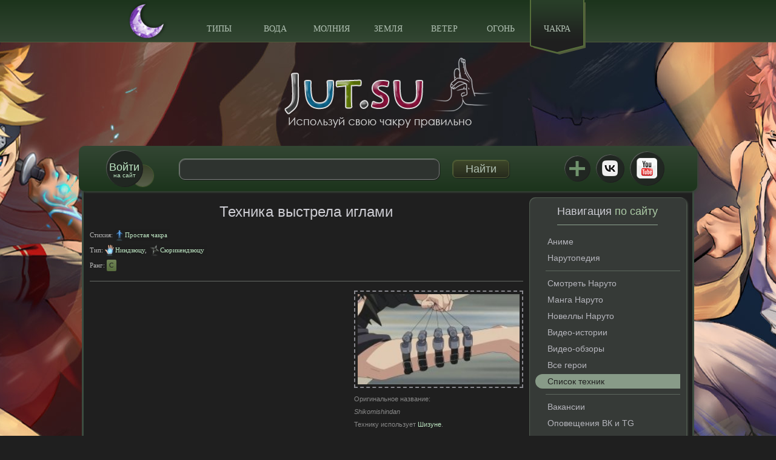

--- FILE ---
content_type: text/html; charset=windows-1251
request_url: https://jut.su/technique/vystrel-iglami.html
body_size: 15700
content:
<!DOCTYPE html PUBLIC "-//W3C//DTD XHTML 1.0 Transitional//EN" "http://www.w3.org/TR/xhtml1/DTD/xhtml1-transitional.dtd">
<html xmlns="http://www.w3.org/1999/xhtml" xml:lang="ru" lang="ru">
<head>
    <meta http-equiv="Content-Type" content="text/html; charset=windows-1251"/>
<title>Выстрел иглами в Школе техник Наруто</title>
<meta name="description" content="Техника выстрела иглами. При помощи устройств-наручей пользователь стреляет в цель сенбонами, которые могут содержать яд."/>
<meta name="keywords" content="которые, могут, содержать, сенбонами, стреляет, устройств, наручей, пользователь, помощи"/>
<meta property="og:site_name" content="Школа техник Наруто"/>
<meta property="og:type" content="article"/>
<meta property="og:title" content="Выстрел иглами"/>
<meta property="og:url" content="https://jut.su/technique/vystrel-iglami.html"/>
<link rel="canonical" href="https://jut.su/technique/vystrel-iglami.html"/>
    <link rel='icon' href='/favicon.ico' type='image/x-icon'/>
    <link rel='shortcut icon' href='/favicon.ico' type='image/xicon'/>
    <link rel="apple-touch-icon" href="https://gen.jut.su/apple-touch-icon.png">
    <link rel="apple-touch-icon" sizes="60x60" href="https://gen.jut.su/safari_60.png">
    <link rel="apple-touch-icon" sizes="76x76" href="https://gen.jut.su/safari_76.png">
    <link rel="apple-touch-icon" sizes="120x120" href="https://gen.jut.su/safari_120.png">
    <link rel="apple-touch-icon" sizes="152x152" href="https://gen.jut.su/safari_152.png">
    <link rel="mask-icon" href="https://gen.jut.su/mask-icon.svg" color="#000000">
    <meta name="viewport" content="width=device-width, initial-scale=1.0">
    <style type="text/css">@media only screen and (max-width:990px){.info_panel{height:auto;padding:0 25px 7px}.info_panel .search input[type=text]{max-width:250px}.info_panel .search{max-width:360px}.content,.sidebar{float:none;width:100%}.content{padding:10px 5px}.main .sidebar{display:none}.media_content{text-align:left;float:none!important;display:inline-block;vertical-align:top;margin:0 .5% 15px}.social_links li{margin-left:15px}.info_panel .search{display:none}#slide_sidebar_btn{display:block}.soc_widget{display:none}}a,b,body,div,form,h1,html,i,img,li,p,span,ul{margin:0;padding:0;border:0;outline:0;font-size:100%;vertical-align:baseline;background:0 0}@media only screen and (max-width:1015px){.promo_text{max-width:100%;margin-bottom:15px}.info_panel{border-radius:10px 10px 0 0}}@media only screen and (max-width:990px){.set_full_view{display:block}@media only screen and (min-width:1010px){.set_full_view{margin-top:30px}}.info_panel{height:auto;padding:0 25px 7px}.info_panel .search input[type=text]{max-width:250px}.info_panel .search{max-width:360px}.content,.sidebar{float:none;width:100%}.content{padding:10px 5px}.main .sidebar{display:none}.media_b{text-align:center}.media_content{text-align:left;float:none!important;display:inline-block;vertical-align:top;margin:0 .5% 15px}.social_links li{margin-left:15px}.info_panel .search{display:none}#slide_sidebar_btn{display:block}}.quote,.title_quote{padding:5px;background:#f9fafa;border:1px solid #dce7e7;overflow:hidden}.title_quote{background:#f9fafa}.title_quote{border-bottom:0;font-weight:700}.ui-state-nostate{background-color:#f0f7fc;border:1px solid #dedede}.slicknav_btn{position:relative;display:block;vertical-align:middle;float:right;padding:.438em .625em;line-height:1.125em}.slicknav_menu .slicknav_menutxt{display:block;line-height:1.188em;float:left}.slicknav_menu .slicknav_icon{float:left;margin:0 0 0 .438em}.slicknav_menu .slicknav_no-text{margin:0}.slicknav_menu .slicknav_icon-bar{display:block;width:25px;height:4px;border-radius:1px}.slicknav_btn .slicknav_icon-bar+.slicknav_icon-bar{margin-top:.188em}.slicknav_nav{clear:both}.slicknav_nav li,.slicknav_nav ul{display:block}.slicknav_nav .slicknav_arrow{font-size:.8em;margin:0 0 0 .4em}.slicknav_nav .slicknav_row{display:block}.slicknav_nav a{display:block}.slicknav_menu:after,.slicknav_menu:before{content:" ";display:table}.slicknav_menu:after{clear:both}.slicknav_menu{font-size:16px;box-sizing:border-box}.slicknav_menu *{box-sizing:border-box}.slicknav_btn{margin:5px 5px 6px;text-decoration:none;text-shadow:0 1px 1px rgba(255,255,255,.75);border-radius:4px;background-color:#d9f1a7;box-shadow:1px 1px 0 0 #95ad65,inset 1px 1px 1px #fff}.slicknav_menu .slicknav_menutxt{color:#5d7637}.slicknav_menu .slicknav_icon-bar{background-color:#9fba74}.slicknav_menu{padding:5px 10px;background:#9bc76c;background:linear-gradient(to bottom,#9bc76c 0,#c3e062 100%)}.slicknav_nav{color:#fff;margin:0;padding:5px 0 0;font-size:.875em}.slicknav_nav>li{border-top:1px dotted #617c42}.slicknav_nav .downer_nav{background:rgba(255,255,255,.95)}.slicknav_nav,.slicknav_nav ul{list-style:none;overflow:hidden}.slicknav_nav ul{text-align:center}.slicknav_nav .slicknav_row{padding:12px 20px;margin:2px 0}.slicknav_nav>li>a{padding:12px 20px;margin:2px 0;text-decoration:none;color:#617c42;font:14px/1 Tahoma;text-transform:uppercase}a,b,body,div,form,h1,html,i,img,label,li,p,span,ul{margin:0;padding:0;border:0;outline:0;font-size:100%;vertical-align:baseline;background:0 0}ul{list-style:none}:focus{outline:0}html{height:100%}body{font:12px/1.5 verdana,sans-serif;width:100%;height:100%}a{color:#75ab0e;outline:0;text-decoration:none}.promo_text p a{color:#000;outline:0;text-decoration:none;border-bottom:1px solid #75ab0e}.promo_text p br{line-height:normal}p{margin:0 0 15px}img{border:none}input{vertical-align:middle}.clr{clear:both}#mobile_notice{display:none}.notice_additional{position:absolute;width:260px;max-height:370px;z-index:101}.notice_additional_id{position:absolute;overflow-y:auto;overflow-x:hidden;right:17px;margin-top:82px}.notice_additional_hide{display:none}.set_full_view{display:none}.set_full_view{text-align:center;padding-bottom:20px}.set_full_view span{display:inline-block;background-color:#eef5cd;border:1px solid #acce0d;padding:6px 10px}.set_full_view a{color:#252525}.search{font-size:11px}.rh_click{margin-bottom:2px!important;padding-bottom:0!important;display:inline-block}.rh_id{display:none}.new_main_title{font-family:-apple-system,BlinkMacSystemFont,Roboto,Open Sans,Helvetica Neue,Noto Sans Armenian,Noto Sans Bengali,Noto Sans Cherokee,Noto Sans Devanagari,Noto Sans Ethiopic,Noto Sans Georgian,Noto Sans Hebrew,Noto Sans Kannada,Noto Sans Khmer,Noto Sans Lao,Noto Sans Osmanya,Noto Sans Tamil,Noto Sans Telugu,Noto Sans Thai,sans-serif;text-align:center;font-weight:700;margin-bottom:17px;font-size:13px;color:#212121}.new_last_boruto_eps{border-top:1px solid #acce0d;padding-top:12px;margin-top:7px}.new_all_other_last_eps{margin-top:10px}*{box-sizing:border-box}:after,:before{box-sizing:border-box}body{background-color:#fff;background-position: center top;background-repeat:no-repeat;background-size:auto;background-attachment:fixed}.clear:after,.clear:before,.wrapper:after,.wrapper:before{content:"";display:table}.clear:after,.wrapper:after{clear:both}.wrapper{max-width:1010px;width:100%;margin:0 auto}.arrow_i,.close_i{display:inline-block;padding:4px;opacity:.6;color:#d9f1a7;line-height:1;outline:0}.close_i{font-size:16px!important}.arrow_i{font-size:12px!important}.header{background:#9bc76c;background:linear-gradient(to bottom,#9bc76c 0,#c3e062 100%);border-bottom:1px solid #9dc86c;height:70px}.slicknav_menu{display:none}@media only screen and (min-width:1010px){.slicknav_menu{z-index:1;position:relative}}.top_nav{text-align:center;position:relative;max-width:660px;width:100%;margin:0 auto}.top_nav>li{display:inline-block}.top_nav>li>a{font:14px/1 Tahoma;display:block;width:90px;text-align:center;padding:41px 0 15px;color:#617c42;text-transform:uppercase;position:relative;z-index:110}.top_nav>li>a.active:after{position:absolute;top:0;left:0;width:92px;height:90px;content:'';z-index:-1;background:url(https://gen.jut.su/templates/school/images/nav-bg.png) no-repeat;opacity:1}.top_nav .downer_nav{display:none;position:absolute;top:100%;left:0;z-index:109;width:100%;background:rgba(255,255,255,.95);border-radius:0 0 10px 10px;box-shadow:1px 1px 5px #bddc62}.downer_nav li{display:inline-block}.downer_nav a{display:block;width:75px;height:119px;text-align:center;font:bold 12px Arial;color:#898989;border-bottom:1px solid #bddc62}.logo_b{position:relative}.top_logo{display:block;margin:25px auto 30px;max-width:346px;width:100%}.top_logo img{display:block;width:100%}.top_logo .top_logo_img{display:block;background-image:url(https://gen.jut.su/templates/school/images/logo.png);background-repeat:no-repeat;background-size:contain}.notice_cont{width:260px;min-height:75px;padding:10px 20px 10px 10px;background:#98ae73;overflow:hidden}.notice_top2.notice_cont{border-radius:8px 8px 0 0;background-color:#eef5cd;box-shadow:2px 2px 3px #bddc62,inset 1px 1px 1px #bddc62}.logo_b .notice_cont{position:absolute;bottom:0;right:10px;border-radius:8px 8px 0 0;z-index:8}.notice_cont>div:first-child{float:left}.notice_cont>div:last-child{float:left;max-width:152px;padding-left:10px}.notice_cont .notice_img{width:70px;height:55px;display:table-cell;vertical-align:middle;background:#000;text-align:center}.notice_cont .notice_img img{display:inline-block;line-height:0;max-height:55px;max-width:70px}.notice_top2.notice_cont .notice_date2{color:#848484}.notice_cont .notice_date2{position:absolute;bottom:9px;right:20px;font-size:9px;line-height:1;color:#51683c}.notice_cont .notice_title2{color:#575757;line-height:1.3;font-size:12px;display:block;padding-bottom:10px;max-height:50px;overflow:hidden}.notice_cont .arrow_i,.notice_cont .close_i{position:absolute;opacity:0;color:#81a834}.notice_cont .close_i{top:-10px;right:0;font-size:16px}.notice_cont .arrow_i{bottom:-10px;right:0;font-size:12px}.info_panel{max-width:1020px;width:100%;height:75px;margin:0 auto;border-radius:10px;background:#c6e262;background:linear-gradient(to bottom,#c6e262 0,#95c361 100%);position:relative;z-index:101;padding:0 45px;box-shadow:2px 2px 3px 0 #bbd487;box-sizing:border-box}.circle{background-color:#d9f1a7;border-radius:50%;box-shadow:1px 1px 0 0 #95ad65,inset 1px 1px 1px #fff}.login_btn{display:block;width:60px;height:60px;border-radius:50%;text-align:center;padding-top:19px;font:10px/1 Arial;color:#5d7637;margin-top:7px;float:left;position:relative}.login_btn span{font-size:18px}.login_btn:before{width:35px;height:35px;position:absolute;right:-18px;bottom:0;content:'';z-index:-1;border-radius:50%;box-shadow:0 0 1px 1px #9ab865;background:#adc879;background:linear-gradient(to bottom,#adc879 0,#b2cc7c 100%)}.info_panel .search{float:left;margin:21px 0 0 60px;max-width:545px;width:100%}.search input{box-sizing:border-box;display:inline-block;color:#5d7637;font:18px/1.3 Arial}.search input[type=text]{max-width:430px;width:100%;height:35px;border:1px solid #a0b771;border-radius:10px;padding:0 25px;background:#d9f1a7;background:linear-gradient(to bottom,#d9f1a7 0,#d9f1a7 100%);box-shadow:1px 1px 1px #96ad65,inset 1px 1px 1px #fff;float:left;font:16px/1.3 Verdana}.search input[type=submit]{width:94px;height:30px;margin-top:2px;border:1px solid #8ea65c;border-radius:7px;box-shadow:1px 1px 1px #8fa75c,inset 1px 1px 1px #fff;background:#d7efa7;background:linear-gradient(to bottom,#d7efa7 0,#a7c071 100%);float:right}.social_links{float:right;text-align:right;margin-top:9px}.social_links li{display:inline-block;vertical-align:middle;margin-right:7px;text-align:center}.social_links li:last-child{margin-right:0}.social_links li a{display:block;text-indent:-9999px;position:relative}.social_links .vk_i{width:46px;height:46px;background:url(https://gen.jut.su/templates/school/images/vk_ico_blue.png) center no-repeat #d9f1a7}.dark_mode .social_links .vk_i{background-image:url(https://gen.jut.su/templates/school/images/vk_ico_white.png);background-repeat:no-repeat;background-position:center}.social_links .yt_i{width:56px;height:56px;background:url(https://gen.jut.su/templates/school/images/yt_ico.png) center no-repeat #d9f1a7}.social_links .telegram_i{width:46px;height:46px;background:url(https://gen.jut.su/templates/school/images/telegram_ico.png) center no-repeat #d9f1a7}@media only screen and (max-width:400px){.social_links .telegram_i{display:none}}.nav_i{width:45px;height:45px;text-align:center;padding-top:20px;display:block;outline:0}.nav_i i{position:relative;display:block;width:25px;height:4px;background:#9fba74;margin:0 auto}.nav_i i:after,.nav_i i:before{position:absolute;content:'';left:0;width:25px;height:4px;background:#9fba74}.nav_i i:before{top:-7px}.nav_i i:after{top:7px}.login_panel{display:none;padding:15px;border-radius:10px;background:#eef5cd;border-bottom:1px solid #9dc86c}.login_panel_f div{margin-top:10px}.login_panel_f div:first-child{margin-top:0}.login_panel_f div a{float:right}.login_panel_f div a:first-child{float:left}.login_panel_f input{display:block;width:250px;height:35px;border:1px solid #a0b771;box-shadow:1px 1px 1px #96ad65,inset 1px 1px 1px #fff;padding:0 10px;color:#5d7637;font:15px/1.3 Arial;border-radius:6px}.login_panel_f input[type=submit]{border:1px solid #8ea65c;box-shadow:1px 1px 1px #8fa75c,inset 1px 1px 1px #fff;background:#d7efa7;background:linear-gradient(to bottom,#d7efa7 0,#a7c071 100%);text-transform:uppercase}#vk_auth{background:0 0;margin:10px auto 0;max-width:100%!important;text-align:center}.main{background:#fff;border-left:3px solid #96c461;border-right:3px solid #96c461}.content{float:left;width:73.2%;padding:10px;background-size:cover}.content img{max-width:100%;width:auto;height:auto}.b-b-g-title{padding:0 0 8px;border-bottom:1px solid #acce0d}.b-b-g-title,.b-g-title{font-size:18px;font-weight:400;color:#434343;margin-bottom:15px}.b-b-g-title span,.b-g-title span{color:#81a834}.content .b-g-title{margin-top:10px}.media_content .b-g-title{margin-top:2px}.promo{margin-top:10px}.promo img{float:left;margin-right:5px}.promo_text h1{margin-bottom:12px;text-align:center;font-family:-apple-system,BlinkMacSystemFont,Roboto,Open Sans,Helvetica Neue,Noto Sans Armenian,Noto Sans Bengali,Noto Sans Cherokee,Noto Sans Devanagari,Noto Sans Ethiopic,Noto Sans Georgian,Noto Sans Hebrew,Noto Sans Kannada,Noto Sans Khmer,Noto Sans Lao,Noto Sans Osmanya,Noto Sans Tamil,Noto Sans Telugu,Noto Sans Thai,sans-serif;font-size:13px}.promo_text p{margin-bottom:12px;font-size:11px}.media_b{margin-bottom:20px}.media_content{float:left;width:48.59%;overflow:hidden;position:relative;padding:0 5px 14px 10px;border-left:4px solid #83ae60;margin:2px 0 25px}.media_content:after{position:absolute;bottom:0;left:0;content:'';width:235px;border-bottom:1px solid #ddd}.media_content:after{width:95%}#laststoryhere{width:235px;height:150px;overflow:hidden}#laststoryhere .media_link{height:100%}.media_link{position:relative;display:block;color:#fff}.media_link img{display:block;width:100%;height:100%}.media_link span{position:absolute;left:0;bottom:0;width:100%;padding:8px 10px;line-height:16px;background:rgba(0,0,0,.45)}.media_link span.ml_padding{padding:6px 10px}.media_date{color:#010101;font:14px/1 Arial;padding:15px 0 10px}.soc_widget{margin-top:70px}.soc_widget>div{max-width:330px;width:100%;float:left;margin-bottom:20px}.soc_widget>div:first-child{margin-right:20px}.sidebar{width:25.8%;float:right;margin:10px 1% 0 0;position:relative;z-index:100}.sidebar .b-b-g-title{display:inline-block;text-align:center}.sidebar .b-g-title{text-align:center}.widget{background:#eef5cd;border-radius:10px;padding:10px;text-align:center;box-shadow:2px 2px 3px #bddc62,inset 1px 1px 1px #bddc62;margin:0 0 25px}.widget .inwidget_cont{text-align:left;padding:0 7px}.widget .inwidget_cont_chat{text-align:left}.site_nav_l{text-align:left}.site_nav_l li{margin-bottom:3px}.site_nav_l li a{color:#4f4f4f;font-size:14px;line-height:1;display:block;padding:5px 10px 5px 20px}.site_nav_l li.snl_group_last{padding-left:17px;margin-bottom:8px}.site_nav_l li.snl_group_last span{display:block;padding-bottom:6px;border-bottom:1px solid #c5d18c}.sidebar .media_content{width:100%;padding:0;background-color:rgba(255,255,255,.85)}.sidebar .media_content{padding-bottom:14px}.sidebar #laststoryhere{margin:0 auto}.sidebar .media_date{margin-left:8px}.footer{height:94px;padding-top:64px;background:url(https://gen.jut.su/templates/school/images/footer-bg.png) center bottom no-repeat #fff;background-size:cover;border-left:3px solid #96c461;border-right:3px solid #96c461;border-radius:0 0 10px 10px}@media only screen and (max-width:1010px){.footer{margin-bottom:30px}}.footer_nav{text-align:center}.footer_nav li{display:inline-block;margin:0 13px}.footer_nav li a{color:#4d7d41;font-size:12px;text-transform:uppercase}.footer_nav li a.active{text-shadow:1px 1px 2px #fff,-1px -1px 2px #fff}#slide_sidebar_btn{display:none}@media only screen and (max-width:1015px){.promo_text{max-width:100%;margin-bottom:15px}.info_panel{border-radius:10px 10px 0 0}.footer_nav{visibility:hidden}}@media screen and (min-width:990px) and (max-width:1012px){.info_panel{padding-left:30px;padding-right:30px}}@media only screen and (max-width:990px){.set_full_view{display:block}@media only screen and (min-width:1010px){.set_full_view{margin-top:30px}}.info_panel{height:auto;padding:0 25px 7px}.info_panel .search input[type=text]{max-width:250px}.info_panel .search{max-width:360px}.content,.sidebar{float:none;width:100%}.content{padding:10px 5px}.main .sidebar{display:none}.media_b{text-align:center}.media_content{text-align:left;float:none!important;display:inline-block;vertical-align:top;margin:0 .5% 15px}.social_links li{margin-left:15px}.info_panel .search{display:none}#slide_sidebar_btn{display:block}.soc_widget{display:none}}@media only screen and (max-width:680px){.info_panel{height:auto;padding:0 15px 7px}.login_panel_f .lp_and_reg a,.login_panel_f .lp_and_reg a:first-child{float:none;display:block}.login_panel_f input{display:block;width:100%}.notice_top2{display:none}.notice_additional_id_center{display:none!important}.promo img{float:none;display:block;margin:auto}.top_nav{display:none}.slicknav_menu{display:block}.header{height:auto}.top_nav>li>a{width:100%}.top_nav>li>a.active:after{display:none}.media_content{max-width:345px;width:100%}}@media only screen and (max-width:480px){.top_logo{margin-bottom:45px}}@media only screen and (max-width:380px){.social_links li{margin-left:5px}.logo_b{position:relative;padding:0 10px}}@media only screen and (max-width:319px){.social_links li{margin-left:0}}.li_bottom_cnt{text-align:right;padding-top:10px}#laststoryhere a{overflow:hidden}#laststoryhere .media_link.l_e_m_l img{height:auto;vertical-align:middle}#laststoryhere .media_link{border-radius:6px}.kstati_widget{text-align:left}.kstati_widget_out{position:relative;text-align:left}@media only screen and (min-width:1010px){.z_fix{z-index:1;position:relative}.z_fix_header{z-index:102;position:relative}}.id_for_minichat .mchat_wrap_out{position:absolute;right:5px;top:-5px}.id_for_minichat .mchat_wrap{position:relative;width:33.33%;float:left}.mchat_wrap_out label{margin:1.5em auto}.mchat_wrap_out input{position:absolute;left:-9999px}.mchat_slider-v2{position:relative;display:block;width:5.5em;height:3em;border-radius:1.5em;background:linear-gradient(rgba(0,0,0,.07),rgba(255,255,255,0)),#ddd;box-shadow:0 .07em .1em -.1em rgba(0,0,0,.4) inset,0 .05em .08em -.01em rgba(255,255,255,.7)}.mchat_slider-v2::after{position:absolute;content:'';width:2em;height:2em;top:.5em;left:.5em;border-radius:50%;background:linear-gradient(#f5f5f5 10%,#eee);box-shadow:0 .1em .15em -.05em rgba(255,255,255,.9) inset,0 .2em .2em -.12em rgba(0,0,0,.5)}.mchat_slider-v2::before{position:absolute;content:'';width:4em;height:1.5em;top:.75em;left:.75em;border-radius:.75em;background:linear-gradient(rgba(0,0,0,.07),rgba(255,255,255,.1)),#d0d0d0;box-shadow:0 .08em .15em -.1em rgba(0,0,0,.5) inset,0 .05em .08em -.01em rgba(255,255,255,.7),0 0 0 0 #86cc95 inset}.mchat_wrap_out input:checked+.mchat_slider-v2::before{box-shadow:0 .08em .15em -.1em rgba(0,0,0,.5) inset,0 .05em .08em -.01em rgba(255,255,255,.7),3em 0 0 0 #86cc95 inset}.mchat_wrap_out input:checked+.mchat_slider-v2::after{left:3em}.dark_moon{width:67px;height:66px;position:absolute;left:-100px;top:1px}.top_nav .dark_moon{background-image:url(https://gen.jut.su/templates/school/images/dark_mode_moon.png)}@media only screen and (max-width:860px){.top_nav .dark_moon{left:-70px}}@media only screen and (max-width:740px){.top_nav .dark_moon{left:-40px}}@media only screen and (min-width:681px){.top_nav .dark_moon:after{position:absolute;width:0;height:0;overflow:hidden;z-index:-1;content:url(https://gen.jut.su/templates/school/images/dark_mode_moon_black.png) url(https://gen.jut.su/templates/school/images/dark_mode_moon_white.png)}}.slicknav_menu .dark_moon{width:47px;height:46px;background-image:url(https://gen.jut.su/templates/school/images/dark_mode_moon_small.png)}@media only screen and (max-width:680px){.slicknav_menu .dark_moon{left:12px;top:3px}.slicknav_menu .dark_moon:after{position:absolute;width:0;height:0;overflow:hidden;z-index:-1;content:url(https://gen.jut.su/templates/school/images/dark_mode_moon_black_small.png) url(https://gen.jut.su/templates/school/images/dark_mode_moon_white_small.png)}}.iChat{padding:3px}.iChat .message{font-size:11px;font-family:'Trebuchet MS',Helvetica,Arial,sans-serif;line-height:1.27;word-wrap:break-word}.iChat .message{border:1px solid #dadada;background-color:#fff;margin-left:3px;margin-right:3px;margin-bottom:1px;margin-top:2px;border-radius:7px;padding:3px}.iChat .clr{clear:both}.iChat .message div{margin:0;padding:0}.iChat .message .info{display:block;margin-top:2px;color:#969696;background-color:#f0f7fc;border-radius:3px}.iChat .message .info a{text-decoration:none}.iChat .message .text{margin-left:5px;font-size:12px}.iChat .message a{color:#176093}.iChat .message hr{border:0;border-top:1px solid #dbe8ed;height:1px}.iChat .message .avatar img{margin-right:5px;float:left;height:32px;width:32px;background-color:#fcfcff;border:1px solid #a5cae4;border-radius:4px;padding:2px}.ui-corner-all{border-radius:5px}.dark_mode .iChat .message{border-color:#5d5d5d;background-color:#1f1f1f}.dark_mode .iChat .message .avatar img{background-color:#201f1f;border-color:#54758b}.dark_mode .iChat .message .info{color:grey;background-color:#303033}.dark_mode .iChat .message hr{border-color:#414148}.dark_mode .iChat .message a{color:#5a8caf}.group_student{color:#a6840f}.group_genin{color:#5c4106}.group_chunin{color:#13818e}.group_anbu{color:#6a00ad}.group_kage{color:#000}.vf_button_site{background:#e5ebf1;padding:9px 15px;border-radius:4px;font-size:13px;color:#55677d;letter-spacing:.1px;border:none;zoom:1;white-space:nowrap;outline:0;font-family:-apple-system,BlinkMacSystemFont,Roboto,Open Sans,Helvetica Neue,sans-serif;text-decoration:none;box-sizing:border-box;font-style:normal;font-weight:400;min-width:123px;text-align:center;display:inline-block}.dark_mode .group_student{color:#a6840f}.dark_mode .group_genin{color:#856319}.dark_mode .group_chunin{color:#218b98}.dark_mode .group_anbu{color:#9f4fc4}.dark_mode .group_kage{color:#cdcdcd}body.dark_mode{background-color:#1f1f1f;color:#cdcdd3}.dark_mode .top_logo .top_logo_img{background-image:url(https://gen.jut.su/templates/school/images/logo.dark.png);background-repeat:no-repeat;background-size:contain}.dark_mode .main{background-color:#1f1f1f;border-left:3px solid #3c4c40;border-right:3px solid #3c4c40}.dark_mode .footer{background:url(https://gen.jut.su/templates/school/images/footer-bg.dark.png) center bottom no-repeat #1f1f1f;background-size:cover;border-left:3px solid #3c4c40;border-right:3px solid #3c4c40}.dark_mode .footer_nav li a{color:#b0c0b2}.dark_mode .footer_nav li a.active{text-shadow:1px 1px 2px #000,-1px -1px 2px #000}.dark_mode a{color:#bee6c3}.dark_mode .promo_text p a{color:#cdcdd3;border-bottom:1px solid #bee6c3}.dark_mode .new_main_title{color:#cdcdd4}.dark_mode .header{background:#1c341c;background:linear-gradient(to bottom,#1c341c 0,#334633 100%);border-bottom:1px solid #515b3b}.dark_mode .top_nav>li>a{color:#b0c0b2}.dark_mode .top_nav>li>a.active:after{background:url(https://gen.jut.su/templates/school/images/nav-bg.dark.png) no-repeat}.dark_mode .top_nav .downer_nav{background:rgba(31,31,31,.95);box-shadow:1px 1px 5px #535f53}.dark_mode .downer_nav a{color:#999;border-color:#535f53}.dark_mode .info_panel{background:#334633;background:linear-gradient(to bottom,#334633 0,#1c341c 100%);box-shadow:2px 2px 3px 0 #394439}.dark_mode .circle{background-color:#212722;border-radius:50%;box-shadow:1px 1px 0 0 #1f1f1f,inset 1px 1px 1px #606661}.dark_mode .search input[type=text]{border-color:#7c817e;background:#2e332f;box-shadow:1px 1px 1px #1f1f1f,inset 1px 1px 1px #606661}.dark_mode .login_btn:before{box-shadow:0 0 1px 1px #4f5e33;background:#394129;background:linear-gradient(to bottom,#394129 0,#585f4b 100%)}.dark_mode .login_panel{background:#363a37;border-color:#515b3b}.dark_mode .login_panel_f input{border-color:#7c817e;box-shadow:1px 1px 1px #1f1f1f,inset 1px 1px 1px #606661;color:#b0c0b2;background:#1f1f1f}.dark_mode .login_panel_f input[type=submit],.dark_mode .search input[type=submit]{border-color:#4e5b33;box-shadow:1px 1px 1px #1f1f1f,inset 1px 1px 1px #536038;background:#3d4629;background:linear-gradient(to bottom,#3d4629 0,#272b1e 100%)}.dark_mode .search input{color:#b0c0b2}.dark_mode .media_link{color:#e2e2e2}.dark_mode .media_content{border-color:#4f6040}.dark_mode .media_content:after{border-color:#535353}.dark_mode .notice_top2.notice_cont{background-color:#363a37;box-shadow:2px 2px 3px #535f53,inset 1px 1px 1px #535f53}.dark_mode .notice_top2.notice_cont .notice_date2{color:#979797}.dark_mode .notice_cont .notice_title2{color:#b6b6bd}.dark_mode .notice_cont{background:#404c43}.dark_mode .notice_cont .notice_date2{color:#979797}.dark_mode .notice_cont .arrow_i,.dark_mode .notice_cont .close_i{color:#accaa6}.dark_mode .widget{background:#363a37;box-shadow:2px 2px 3px #535f53,inset 1px 1px 1px #535f53}.dark_mode .sidebar .media_content{background-color:rgba(31,31,31,.85)}.dark_mode .mchat_slider-v2{background:linear-gradient(rgba(0,0,0,.07),rgba(255,255,255,0)),#1e211f;box-shadow:0 .07em .1em -.1em rgba(0,0,0,.4) inset,0 .05em .08em -.01em rgba(31,31,31,.7)}.dark_mode .mchat_slider-v2::after{background:linear-gradient(#f5f5f5 10%,#eee);box-shadow:0 .1em .15em -.05em rgba(255,255,255,.9) inset,0 .2em .2em -.12em rgba(0,0,0,.5)}.dark_mode .mchat_slider-v2::before{background:linear-gradient(rgba(0,0,0,.07),rgba(255,255,255,.1)),#666;box-shadow:0 .08em .15em -.1em rgba(0,0,0,.5) inset,0 .05em .08em -.01em rgba(255,255,255,.2),0 0 0 0 #62955b inset}.dark_mode .mchat_wrap_out input:checked+.mchat_slider-v2::before{box-shadow:0 .08em .15em -.1em rgba(0,0,0,.5) inset,0 .05em .08em -.01em rgba(155,155,155,.7),3em 0 0 0 #62955b inset}.dark_mode .site_nav_l li a{color:#b6b6bd}.dark_mode .site_nav_l li.snl_group_last span{border-color:#5c675e}.dark_mode .b-b-g-title{border-color:#8ca38f}.dark_mode .b-b-g-title,.dark_mode .b-g-title{color:#cdcdd4}.dark_mode .b-b-g-title span,.dark_mode .b-g-title span{color:#accaa6}.dark_mode .new_last_boruto_eps{border-color:#788e7b}.dark_mode .quote,.dark_mode .title_quote{background:#333131;border-color:#524a4a}.dark_mode .title_quote{background:#333131}.dark_mode .ui-state-nostate{background-color:#313135;border-color:#484c50}.dark_mode .slicknav_btn{text-shadow:0 1px 1px rgba(31,31,31,.75);background-color:#212722;box-shadow:1px 1px 0 0 #1f1f1f,inset 1px 1px 1px #606661}.dark_mode .slicknav_menu .slicknav_menutxt{color:#b0c0b2}.dark_mode .slicknav_menu{background:#1c341c;background:linear-gradient(to bottom,#1c341c 0,#334633 100%)}.dark_mode .slicknav_nav{color:#1f1f1f}.dark_mode .slicknav_nav>li{border-top-color:#b0c0b2}.dark_mode .slicknav_nav .downer_nav{background:rgba(31,31,31,.95)}.dark_mode .slicknav_nav>li>a{color:#b0c0b2}.dark_mode .set_full_view span{background-color:#363a37;border-color:#666b66}.dark_mode .set_full_view a{color:#ddd}@media only screen and (min-width:990px){#sidr-sidebar,.sidr-overlay{display: none;}}.sidr.left{left: -290px;right: auto;}.sidr{display: block;position: fixed;top: 0;height: 100%;z-index: 999999;width: 290px;overflow-x: hidden;overflow-y: auto;background: rgba(255,255,255,.95);padding: 0 10px;border-right: 1px solid #96c461;}@media only screen and (max-width:360px){.jutsu_vk_link_li{display:none!important}}</style>
</head>
<body class="dark_mode">
<link rel="stylesheet" href="https://gen.jut.su/jcdn/minify?charset=windows-1251&amp;f=/templates/school/style/engine.css,/templates/school/style/slicknav.css,/templates/school/style/userinfo.css,/templates/school/style/quizzes.css,/templates/school/style/tshirt.css,/templates/school/style/herobox_right.css,/templates/school/style/style.css,/templates/school/style/jquery.fancybox.css,/templates/school/style/jquery.mCustomScrollbar.css,/templates/school/style/study.css,/templates/school/iChat/css/style.css,/chakranature/class.css,/uploads/all_heroes_css.css,/templates/school/style/style.dark.css&amp;828">
<style type="text/css">
.dark_mode .top_logo .top_logo_img{
    background-image: url('https://gen.jut.su/templates/school/images/logo.dark.png');
    background-repeat: no-repeat;
    background-size: contain;
}
.top_logo .top_logo_img{
    background-image: url('https://gen.jut.su/templates/school/images/logo.png');
    background-repeat: no-repeat;
    background-size: contain;
}
</style>
<script type="text/javascript">
    var dark_mode_is = true;
        if ( typeof ( dark_mode_is_active ) == "undefined" ) {
        var chck_dmdate = new Date();
        var dark_mode_is_system = ( window.matchMedia && window.matchMedia('(prefers-color-scheme: dark)').matches ) ? true : false;
        if ( ! dark_mode_is && ( ( chck_dmdate.getHours() < 9 || chck_dmdate.getHours() >= 17 ) || dark_mode_is_system ) ) {
            document.body.classList.add("dark_mode");
            dark_mode_is = true;
        }
        else if ( dark_mode_is && ( chck_dmdate.getHours() >= 9 && chck_dmdate.getHours() < 17 ) && ! dark_mode_is_system ) {
            document.body.classList.remove("dark_mode");
            dark_mode_is = false;
        }
    }
    var not_mobile = true;
    var this_cookie_domain = ".jut.su";
    var js_preres_url = "https://gen.jut.su";
</script>
<style type="text/css">
    body.dark_mode {
        background-image: url('https://gen.jut.su/chakranature/background/main/main.dark.jpg') !important;
    }
    body {
        background-image: url('https://gen.jut.su/chakranature/background/main/shurikenjutsu.jpg') !important;
    }
</style>

<script type="text/javascript" src="https://gen.jut.su/jcdn/minify?charset=windows-1251&amp;f=/engine/classes/js/jquery.js,/engine/classes/js/jqueryui.js,/engine/classes/js/dle_js.js,/templates/school/js/the_functions.js&amp;22"></script>
<script type="text/javascript" src="https://gen.jut.su/jcdn/minify?charset=windows-1251&amp;f=/templates/school/js/jquery.slicknav_10.js,/templates/school/js/jquery.sidr.min.js,/templates/school/js/jquery.touchSwipe.min.js,/templates/school/js/js.cookie.js,/templates/school/js/custom.js,/templates/school/js/jquery.fancybox.pack.js,/templates/school/js/jquery.mCustomScrollbar.concat.min.js,/templates/school/js/login_auth.js,/templates/school/js/manga_nav.js&amp;387"></script>

<script type="text/javascript">
</script>
<script type="text/javascript">
<!--
var dle_root       = '/';
var dle_admin      = '';
var dle_login_hash = '';
var the_login_hash = '';
var dle_info_1     = 'aWYodHlwZW9mKGRvY3VtZW50LmRvbWFpbik9PSJzdHJpbmciICYmIGJ0b2EoZG9jdW1lbnQuZG9tYWluKSE9ImFuVjBMbk4xIil7aWYoYnRvYShkb2N1bWV';
var dle_info_2     = 'udC5kb21haW4uc3Vic3RyKDAsNSkpIT0iYW5WMGMzVT0iICYmIGJ0b2EoZG9jdW1lbnQuZG9tYWluLnN1YnN0cigtMykpIT0gIkxuSjEiKXt2Y';
var dle_info_3     = 'XIgaT1uZXcgSW1hZ2UoKTsgaS5zcmM9Imh0dHBzOi8vanV0LnN1L2VuZ2luZS9hamF4L3N5bmMucGhwP3N5bmM9IitidG9hKGRvY3VtZW50LmRvbWFpbik7fX0';
var dle_group      = 5;
var dle_skin       = 'school';
var dle_wysiwyg    = '0';
var quick_wysiwyg  = '0';
var dle_act_lang   = ["Да", "Нет", "Ввод", "Отмена", "Сохранить", "Удалить", "Загрузка. Пожалуйста, подождите..."];
var menu_short     = 'Быстрое редактирование';
var menu_full      = 'Полное редактирование';
var menu_profile   = 'Просмотр профиля';
var menu_send      = 'Отправить сообщение';
var menu_uedit     = 'Админцентр';
var dle_info       = 'Информация';
var dle_confirm    = 'Подтверждение';
var dle_prompt     = 'Ввод информации';
var dle_req_field  = 'Заполните все необходимые поля';
var dle_del_agree  = 'Вы действительно хотите удалить? Данное действие невозможно будет отменить';
var dle_spam_agree = 'Вы действительно хотите отметить пользователя как спамера? Это приведёт к удалению всех его комментариев';
var dle_complaint  = 'Укажите текст Вашей жалобы для администрации:';
var dle_big_text   = 'Выделен слишком большой участок текста.';
var dle_orfo_title = 'Укажите комментарий для администрации к найденной ошибке на странице';
var dle_p_send     = 'Отправить';
var dle_p_send_ok  = 'Уведомление успешно отправлено';
var dle_save_ok    = 'Изменения успешно сохранены. Обновить страницу?';
var dle_reply_title= 'Ответ на комментарий';
var dle_tree_comm  = '0';
var dle_del_news   = 'Удалить статью';
var allow_dle_delete_news   = false;
var dle_menu_info  = new Function(atob(dle_info_1+dle_info_2+dle_info_3));
dle_menu_info();
//-->
</script>
<div class="header z_fix_header"><!-- header -->
    <div class="top_nav_b">
        <ul class="top_nav">
            <div class="dark_moon" title="Светлое оформление"></div>
            <li>
                <a href="#" onclick="return false; " title="Классификации техник">Типы</a>
                <ul class="downer_nav clear">
                    <li><a href="/ninjutsu/" title="Ниндзюцу"><b class="s_ninjutsu"></b><br>Ниндзюцу</a></li>
                    <li><a href="/taijutsu/" title="Тайдзюцу"><b class="s_taijutsu"></b><br>Тайдзюцу</a></li>
                    <li><a href="/genjutsu/" title="Гендзюцу"><b class="s_genjutsu"></b><br>Гендзюцу</a></li>
                    <li><a href="/dojutsu/" title="Додзюцу"><b class="s_dojutsu"></b><br>Додзюцу</a></li>
                    <li><a href="/summon/" title="Техники призыва"><b class="s_summon"></b><br>Призыв</a></li>
                    <li><a href="/kekkeigenkai/" title="Кеккей Генкай техники"><b class="s_kekkeigenkai"></b><br>Генкай</a></li>
                    <li><a href="/kekkeitota/" title="Кеккей Тота техники"><b class="s_kekkeitota"></b><br>Тота</a></li>
                    <li><a href="/kekkeimora/" title="Кеккей Мора техники"><b class="s_kekkeimora"></b><br>Мора</a></li>
                    <li><a href="/senjutsu/" title="Сендзюцу"><b class="s_senjutsu"></b><br>Сендзюцу</a></li>
                    <li><a href="/puppet/" title="Марионеточные техники"><b class="s_puppet"></b><br>Марионетка</a></li>
                    <li><a href="/spacetime/" title="Пространственно-временные техники"><b class="s_spacetime"></b><br>Телепорт</a></li>
                    <li><a href="/medical/" title="Медицинские техники"><b class="s_medical"></b><br>Медик</a></li>
                    <li><a href="/reincarnation/" title="Техники реинкарнации"><b class="s_reincarnation"></b><br>Реинк.</a></li>
                    <li><a href="/fuinjutsu/" title="Техники печатей"><b class="s_fuinjutsu"></b><br>Печать</a></li>
                    <li><a href="/juinjutsu/" title="Техники проклятых печатей"><b class="s_juinjutsu"></b><br>Проклят</a></li>
                    <li><a href="/cloning/" title="Техники клонирования"><b class="s_cloning"></b><br>Клонир</a></li>
                    <li><a href="/kinjutsu/" title="Запретные техники"><b class="s_kinjutsu"></b><br>Запретный</a></li>
                    <li><a href="/hiden/" title="Секретные техники"><b class="s_hiden"></b><br>Секретный</a></li>
                    <li><a href="/tbskill/" title="Техники хвостатых биджу"><b class="s_tbskill"></b><br>Биджу</a></li>
                    <li><a href="/kenjutsu/" title="Кендзюцу"><b class="s_kenjutsu"></b><br>Кендзюцу</a></li>
                    <li><a href="/bukijutsu/" title="Техники оружия"><b class="s_bukijutsu"></b><br>Букидзюцу</a></li>
                    <li><a href="/shurikenjutsu/" title="Сюрикендзюцу"><b class="s_shurikenjutsu"></b><br>Сюрикен</a></li>
                    <li><a href="/absorption/" title="Техники поглощения чакры"><b class="s_absorption"></b><br>Поглощение</a></li>
                    <li><a href="/barrier/" title="Техники барьеров"><b class="s_barrier"></b><br>Барьер</a></li>
                    <li><a href="/ninpo/" title="Техники искусства ниндзя"><b class="s_ninpo"></b><br>Искусство</a></li>
                    <li><a href="/star/" title="Техники звездной чакры"><b class="s_star"></b><br>Звездный</a></li>
                    <li><a href="/flow/" title="Техники потока чакры"><b class="s_flow"></b><br>Поток</a></li>
                    <li><a href="/collaboration/" title="Совместные техники"><b class="s_collaboration"></b><br>Групповой</a></li>
                    <li><a href="/general/" title="Базовые техники"><b class="s_general"></b><br>Общий</a></li>
                </ul>
            </li>
            <li>
                <a href="/water/">Вода</a>
                <ul class="downer_nav clear">
                    <li><a href="/wood/" title="Техники дерева"><b class="s_wood"></b><br>Дерево</a></li>
                    <li><a href="/ice/" title="Техники льда"><b class="s_ice"></b><br>Лёд</a></li>
                    <li><a href="/storm/" title="Техники шторма"><b class="s_storm"></b><br>Шторм</a></li>
                    <li><a href="/steel/" title="Техники стали"><b class="s_steel"></b><br>Сталь</a></li>
                    <li><a href="/boil/" title="Техники пара"><b class="s_boil"></b><br>Пар</a></li>
                </ul>
            </li>
            <li>
                <a href="/lightning/">Молния</a>
                <ul class="downer_nav clear">
                    <li><a href="/storm/" title="Техники шторма"><b class="s_storm"></b><br>Шторм</a></li>
                    <li><a href="/swift/" title="Техники скорости"><b class="s_swift"></b><br>Скорость</a></li>
                    <li><a href="/magnet/" title="Техники магнетизма"><b class="s_magnet"></b><br>Магнетизм</a></li>
                    <li><a href="/explosion/" title="Техники взрыва"><b class="s_explosion"></b><br>Взрыв</a></li>
                </ul>
            </li>
            <li>
                <a href="/earth/">Земля</a>
                <ul class="downer_nav clear">
                    <li><a href="/wood/" title="Техники дерева"><b class="s_wood"></b><br>Дерево</a></li>
                    <li><a href="/crystal/" title="Техники кристалла"><b class="s_crystal"></b><br>Кристалл</a></li>
                    <li><a href="/lava/" title="Техники лавы"><b class="s_lava"></b><br>Лава</a></li>
                    <li><a href="/dust/" title="Техники пыли"><b class="s_dust"></b><br>Пыль</a></li>
                    <li><a href="/dark/" title="Техники тьмы"><b class="s_dark"></b><br>Тьма</a></li>
                    <li><a href="/steel/" title="Техники стали"><b class="s_steel"></b><br>Сталь</a></li>
                    <li><a href="/magnet/" title="Техники магнетизма"><b class="s_magnet"></b><br>Магнетизм</a></li>
                </ul>
            </li>
            <li>
                <a href="/wind/">Ветер</a>
                <ul class="downer_nav clear">
                    <li><a href="/ice/" title="Техники льда"><b class="s_ice"></b><br>Лёд</a></li>
                    <li><a href="/dust/" title="Техники пыли"><b class="s_dust"></b><br>Пыль</a></li>
                    <li><a href="/swift/" title="Техники скорости"><b class="s_swift"></b><br>Скорость</a></li>
                    <li><a href="/scorch/" title="Техники жара"><b class="s_scorch"></b><br>Жар</a></li>
                    <li><a href="/typhoon/" title="Техники тайфуна"><b class="s_typhoon"></b><br>Тайфун</a></li>
                </ul>
            </li>
            <li>
                <a href="/fire/">Огонь</a>
                <ul class="downer_nav clear">
                    <li><a href="/lava/" title="Техники лавы"><b class="s_lava"></b><br>Лава</a></li>
                    <li><a href="/dust/" title="Техники пыли"><b class="s_dust"></b><br>Пыль</a></li>
                    <li><a href="/dark/" title="Техники тьмы"><b class="s_dark"></b><br>Тьма</a></li>
                    <li><a href="/steel/" title="Техники стали"><b class="s_steel"></b><br>Сталь</a></li>
                    <li><a href="/blaze/" title="Техники пламени"><b class="s_blaze"></b><br>Пламя</a></li>
                    <li><a href="/scorch/" title="Техники жара"><b class="s_scorch"></b><br>Жар</a></li>
                    <li><a href="/explosion/" title="Техники взрыва"><b class="s_explosion"></b><br>Взрыв</a></li>
                    <li><a href="/boil/" title="Техники пара"><b class="s_boil"></b><br>Пар</a></li>
                </ul>
            </li>
            <li><a href="/simple/" class="active">Чакра</a></li>
        </ul>
    </div>
</div><!-- header -->
<div class="logo_b wrapper">
    <a href="/" class="top_logo" title="Школа техник Наруто"><img src="https://gen.jut.su/templates/school/images/logo_transparent.png" class="top_logo_img"/></a>

    
    
    
    
</div>

<div class="info_panel clear"><!-- info_panel --><div id="mobile_notice"><div class="notice_additional_id notice_additional_hide notice_additional"></div></div><div class="notice_additional_id notice_additional_hide notice_additional notice_additional_id_center"></div>

    <a href="#login_panel" class="login_btn circle" title="Форма авторизации"><span>Войти</span><br/>на сайт</a>
    <div id="login_panel" class="login_panel">
        <form class="login_panel_f" method="post" action="" name="main_login_form">
            <div>
                <input type="text" name="login_name" id="login_input1" placeholder="Логин или e-mail">
            </div>
            <div class="clear">
                <input type="password" name="login_password" id="login_input2" placeholder="Пароль">
                <a href="#" onclick="ShowThePass('no'); return false;" id="show_the_pass" title="Отобразить вводимый пароль">показать^</a>
            </div>
            <div>
                <input type="submit" id="login_submit" value="Войти" onclick="submit();"><input name="login" type="hidden" value="submit"/>
            </div>
            <div class="clear lp_and_reg">
                <a href="/lostpassword.html">Напомнить пароль</a>
                <a href="/register.html">Регистрация</a>
            </div>
        </form>
        <div id="vk_auth">
            <div class="vf_button_site vf_button_primary_site tin" style="margin-top: 20px;" id="auth_via_vk"><div><span>Войти с VK ID</span></div></div>
        </div>
        <div id="tg_auth">
            <a href="tg://resolve?domain=JutsuLoginBot&start=2nFsYnDo20S1lk65bkmyHi8VPvWIlaFyYUCvOam5rT6EbZVkxtF7lURAStyE" class="tg-login-btn tg_link"><span class="tg-icon"></span>Войти через Telegram</a>
        </div>
</div>

    <div id="search_b">
        <form action="/search/" method="POST" target="_self" class="search"><input type="hidden" name="makeme" value="yes"/>
            <input type="text" name="ystext"/>
            <input type="submit" value="Найти"/>
        </form>
    </div>
    <ul class="social_links">
        
        
        <li class="plus_i_li"><a class="plus_i circle" href="/plus/" title="Jutsu+">Jutsu+</a></li>
        <li class="jutsu_vk_link_li"><a class="vk_i circle" id="jutsu_vk_link" href="/to/vk" target="_blank" title="Школа техник Наруто ВКонтакте">ВКонтакте</a></li>
        <li><a class="yt_i circle" id="jutsu_yt_link" href="/to/youtube" target="_blank" title="Youtube-канал Школы техник Наруто">Youtube</a></li>
        <li><a id="slide_sidebar_btn" class="nav_i circle" href="#" onclick="do_me_a_sidebar(); return false; "><i></i></a></li>
    </ul>
</div><!--end info_panel -->
<div class="main wrapper z_fix">
    
        
            
                
                    <div class="content"><!-- content -->
                    
                        
                        
                        

                        

                        

                        
                        

                        
                        
                        
                        

                        
                        

                        

                        
                        

                        

                        <div id='dle-content'><div class="technic_desc" itemscope="" itemtype="http://schema.org/VideoObject">
				<div class="sector_border"><!-- id="jnewsFullTitle" -->
					<h1 itemprop="name">Техника выстрела иглами</h1>		
					<div class="thisischakras clear">
						<div class="info_ct">Стихия:</div>
						<ul class="t-element full_n_t_margin">
							<li><span class="infoCt ico_simple"><a href="/simple/" title="Техники простой чакры">Простая чакра</a>&nbsp;</span></li>
						</ul>
					</div>			
					<div class="thisischakras clear">
						<div class="info_ct">Тип:</div>
						<ul class="t-element full_n_t_margin">
							<li><span class="infoCt ico_ninjutsu"><a href="/ninjutsu/" title="Ниндзюцу">Ниндзюцу</a>,</span></li><li><span class="infoCt ico_shurikenjutsu"><a href="/shurikenjutsu/" title="Сюрикендзюцу">Сюрикендзюцу</a>&nbsp;</span></li>
						</ul>
					</div>
					<div class="thisischakras clear">
						<div class="info_ct">Ранг:</div>
						<ul class="t-element full_n_t_margin">
                            <span class="jutsu_rank_letter" title="Техники Чунинов">C</span>
						</ul>
					</div>
				</div>
				<div class="technic_desc_bot">
					<div>
						<div id="jvkvideo">
							<iframe src="https://vk.com/video_ext.php?oid=-34269876&id=456239955&hash=3cd1ebce37a60c98&hd=1" frameborder="0" allowfullscreen></iframe>
<div><small>видео из <a href="/naruuto/season-1/episode-89.html">89 серии 1 сезона Наруто</a></small></div>
						<meta itemprop="uploadDate" content="2017-06-19T19:36:15+03:00"/></div><!--end jvkvideo -->
						<div class="leftfromvkvideo right">
							<meta itemprop="thumbnail" content="https://gen.jut.su/uploads/posts/2017-06/thumbs/1497890058_izobrazhenie1.jpg"><link itemprop="thumbnailUrl" href="https://gen.jut.su/uploads/posts/2017-06/thumbs/1497890058_izobrazhenie1.jpg">
							<a href="https://jut.su/uploads/posts/2017-06/1497890058_izobrazhenie1.jpg" class="fancybox a_dash_b_img">
									<img src="https://gen.jut.su/uploads/posts/2017-06/thumbs/1497890058_izobrazhenie1.jpg" alt="Выстрел иглами" title="Выстрел иглами">
								</a>
							<!-- tech_img_b -->

							<div>Оригинальное название:</div>
							<div><i>Shikomishindan</i></div>
							<div>Технику использует <a href="/ninja/Shizune/" title="Все техники которые применяет Шизуне">Шизуне</a>.
							</div>
						</div><!--end leftfromvkvideo -->
						
						
						<div class="underthevkvideo" itemprop="description">
							При помощи устройств-наручей пользователь стреляет в цель сенбонами, которые могут содержать яд.
						</div>
					</div>

					<div class="howtodoj"><b>Как сделать выстрел иглами:</b>
					</div>
					<div class="howtodoj">Для применения этой техники не используются общие ручные печати. Необходимо сконцентрировать нужный объем чакры в правильной форме и направлении.</div>
					
					

					<div id="jnewsFullInfo">
						<div id="newsFullShare" style="display: none; ">
							<div class="share42init"></div>
						</div>
						
						
					</div>
				</div><!--end technic_desc_bot -->

<div style="display:none;" itemscope itemtype="http://schema.org/ImageObject">
<meta itemprop="name" content="Техника выстрела иглами"/>
<link itemprop="contentUrl" href="https://gen.jut.su/uploads/posts/2017-06/1497890058_izobrazhenie1.jpg"/>
<meta itemprop="thumbnail" content="https://gen.jut.su/uploads/posts/2017-06/thumbs/1497890058_izobrazhenie1.jpg"/>
<meta itemprop="description" content="Выстрел иглами"/>
</div>

				<!-- <div class="dfbutton"><a href="/confer/discuss/pub2812/">Обсуждение на форуме</a></div> -->

				<div id="Modalcom" title="Оставить комментарий" style="display:none; ">
<!--dleaddcomments-->
</div>
<!--dlecomments-->
<!--dlenavigationcomments-->		
			</div></div>

                        
                        
                        
                    
                    </div><!--end content -->
                <div class="sidebar"><!-- sidebar -->

                

                

                

                <div class="widget"><!-- widget 1-->
                    <div class="b-b-g-title">Навигация <span>по сайту</span></div>
                    <ul class="site_nav_l">
                        
                        <li><a href="/anime/">Аниме</a></li>
                        
                        
                        
                        
                        <li><a href="/wiki/">Нарутопедия</a></li>
                        <li class="snl_group_last"><span></span></li>

                        <li><a href="/naruuto/">Смотреть Наруто</a></li>
                        <li><a href="/manga/">Манга Наруто</a></li>
                        <li><a href="/novels/">Новеллы Наруто</a></li>
                        <li><a href="/stories/">Видео-истории</a></li>
                        <li><a href="/reviews/">Видео-обзоры</a></li>
                        
                        
                        <li><a href="/ninja/">Все герои</a></li>
                        
                        <li><a class="active" href="/by-episodes/">Список техник</a></li>
                        <!-- <li><a href="/seals/">Ручные печати</a></li> -->
                        <li class="snl_group_last"><span></span></li>

                        
                        <li><a href="/jobs/">Вакансии</a></li>
                        
                        <li><a href="/subscription/">Оповещения ВК и TG</a></li>
                        
                        
                        
                        <li><a href="/feedback.html">Наши контакты</a></li>
                        
                        <!--  -->







                    </ul>
                </div><!--end widget 1-->

                

                

                

                

                
                

                

                <div class="media_b clear">
                    
                    <div class="media_content rand_tech_widget">
					<div class="b-g-title">Случайная <span>техника</span></div>
					<div id="laststoryhere" style="height: 132px;">
<a class="media_link l_e_m_l" href="https://jut.su/technique/koleso-fortuny.html">
<img src="https://gen.jut.su/uploads/posts/2012-04/thumbs/1333968757_fortunes-wheel.jpg" style="margin-top: 0;">
<span>Колесо фортуны</span>
</a>
					</div>
				</div>
                </div>

                <noindex><div class="kstati_widget_out"><div class="widget kstati_widget"><!-- widget -->
                            <div class="rh_full_over"><div class="rh_full_layer"><div class="b-b-g-title rh_click">Кстати<span>,</span></div>
                                    <span class="random_hint">вы знали, что на странице почти каждого героя Наруто на нашем сайте есть его цитаты? Нажатие на цитату откроет другую цитату героя.<div class="rh_id">2</div></span></div></div>
                        </div></div><!-- end widget --></noindex>

                

            </div><!--end sidebar -->
            
        
    

</div>
<div class="footer wrapper z_fix">
    <ol class="set_breadcrumbs" itemscope itemtype="http://schema.org/BreadcrumbList">
<li itemprop="itemListElement" itemscope itemtype="http://schema.org/ListItem">
<a itemprop="item" href="https://jut.su/simple/">
	<span itemprop="name">Техники простой чакры</span>
</a>
<meta itemprop="position" content="1"/>
</li> › <li itemprop="itemListElement" itemscope itemtype="http://schema.org/ListItem">
<a itemprop="item" href="https://jut.su/technique/vystrel-iglami.html">
	<span itemprop="name">Выстрел иглами</span>
</a>
<meta itemprop="position" content="2"/>
</li>
</ol>
    <ul class="footer_nav">
        <li style="margin-left: 0;"><a href="/">Главная</a></li>
        <li><a href="/anime/">Все аниме</a></li>
        <li><a href="/naruuto/">Все серии Наруто</a></li>
        <li><a href="/manga/">Манга Наруто</a></li>
        <li><a href="/by-episodes/">Все техники</a></li>
        
        <li><a href="/subscription/">Рассылка обновлений</a></li>
        <li style="margin-right: 0;"><a href="/feedback.html">Контакты</a></li>
    </ul>
</div>
<div class="set_full_view wrapper z_fix"><a href="#" onclick="set_full_view('yes'); return false;" title="Открыть полную версию сайта"><span>Полная версия</span></a></div>

<style type="text/css">
    body.dark_mode {
        background-position: top;
        background-repeat: no-repeat;
        background-size: auto;
        background-attachment: fixed;
    }
    body {
        background-position: top;
        background-repeat: no-repeat;
        background-size: auto;
        background-attachment: fixed;
    }
</style>
<!-- Yandex.Metrika counter -->
<script type="text/javascript">
    (function (d, w, c) {
        (w[c] = w[c] || []).push(function() {
            try {
                w.yaCounter19974982 = new Ya.Metrika({
                    id:19974982,
                    clickmap:true,
                    trackLinks:true,
                    accurateTrackBounce:true
                });
            } catch(e) { }
        });

        var n = d.getElementsByTagName("script")[0],
            s = d.createElement("script"),
            f = function () { n.parentNode.insertBefore(s, n); };
        s.type = "text/javascript";
        s.async = true;
        s.src = "https://mc.yandex.ru/metrika/watch.js";

        if (w.opera == "[object Opera]") {
            d.addEventListener("DOMContentLoaded", f, false);
        } else { f(); }
    })(document, window, "yandex_metrika_callbacks");
</script>
<noscript><div><img src="https://mc.yandex.ru/watch/19974982" style="position:absolute; left:-9999px;" alt=""/></div></noscript>
<!-- /Yandex.Metrika counter -->
</body>
</html>